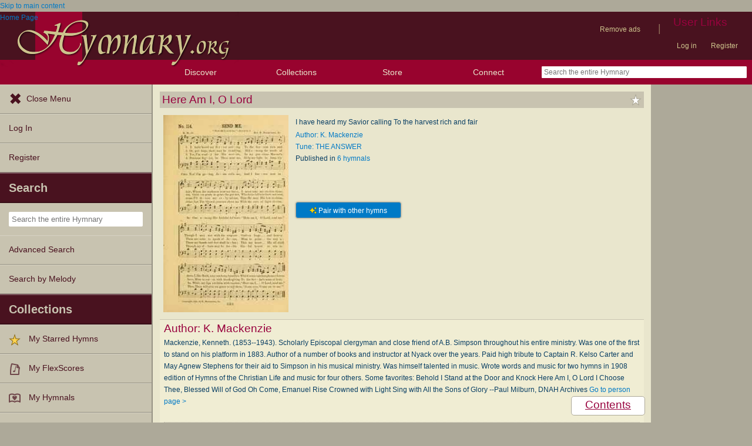

--- FILE ---
content_type: text/plain;charset=UTF-8
request_url: https://c.pub.network/v2/c
body_size: -257
content:
85342c42-94cb-40d1-b858-4d68469c1657

--- FILE ---
content_type: text/plain;charset=UTF-8
request_url: https://c.pub.network/v2/c
body_size: -111
content:
bc3e271a-dc7f-45fe-a97b-d86e00603843